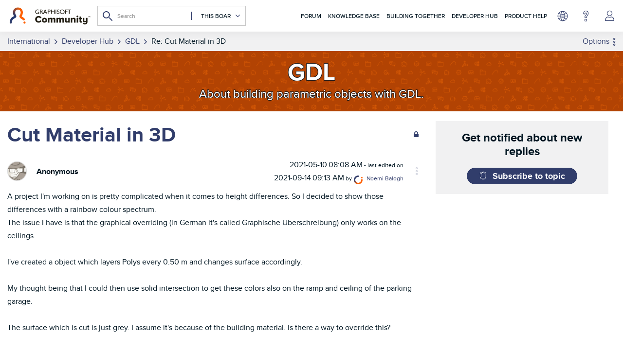

--- FILE ---
content_type: text/html; charset=UTF-8
request_url: https://community.graphisoft.com/t5/GDL/Cut-Material-in-3D/m-p/265589/highlight/true
body_size: 1952
content:
<!DOCTYPE html>
<html lang="en">
<head>
    <meta charset="utf-8">
    <meta name="viewport" content="width=device-width, initial-scale=1">
    <title></title>
    <style>
        body {
            font-family: "Arial";
        }
    </style>
    <script type="text/javascript">
    window.awsWafCookieDomainList = ['gowhw84577.lithium.com','community.graphisoft.com','forum.graphisoft.de'];
    window.gokuProps = {
"key":"AQIDAHjcYu/GjX+QlghicBgQ/7bFaQZ+m5FKCMDnO+vTbNg96AH1Q5HNwNd7qjjKSrZjUukeAAAAfjB8BgkqhkiG9w0BBwagbzBtAgEAMGgGCSqGSIb3DQEHATAeBglghkgBZQMEAS4wEQQMfgpC+9noOqv6D5WhAgEQgDtFu65+OI9VbazoI71eV0vODu7/FNxdN/q+yY44WBCOiLEjuPajdxaNTxqbBo2uz8DtSa27r4Hpv79MjQ==",
          "iv":"A6x+TAFSjAAAHWS9",
          "context":"rowJLbdJY3D6whTx21hPEc2kzRlz1JHKZlG+XXx3PWmXwUgzxHEIDmVbc0DhcDnv5GRXT6rgliJpEev/rtJ5IUBjvYcPfnNzzWuiZOH4KUpQ8xjjkko7BxZeLyDrpwvnLxYNXYt1KY96BGtDLwXW6WNfLHemEOFliXcdFZ7iFrhmup4ujTr07ZB9lSueJTPXUWKaRhNWrFVnvaOw5QXkjwFF83FcyCxlp7wTM8S8i6y9G7xhN1ewsT2CV9wyG7pPrk/uFUyKlkZNIFrIpg39gs0QAJsQf1pnu1eES/igWmchfWzcUKwAZuSqva6C927RqjHj/6tJrX+tO7hQB2YJRpFQKJB8WGFoql4T/7Q/9h/3mh2NNibbfwYmFn14GFMeBnXIvi2/ZZD7tcKCNca/Ndy8Oq8xZCdWo6VmDURV"
};
    </script>
    <script src="https://bc0439715fa6.967eb88d.us-east-2.token.awswaf.com/bc0439715fa6/89b47178ebdf/dd7946344fc4/challenge.js"></script>
</head>
<body>
    <div id="challenge-container"></div>
    <script type="text/javascript">
        AwsWafIntegration.saveReferrer();
        AwsWafIntegration.checkForceRefresh().then((forceRefresh) => {
            if (forceRefresh) {
                AwsWafIntegration.forceRefreshToken().then(() => {
                    window.location.reload(true);
                });
            } else {
                AwsWafIntegration.getToken().then(() => {
                    window.location.reload(true);
                });
            }
        });
    </script>
    <noscript>
        <h1>JavaScript is disabled</h1>
        In order to continue, we need to verify that you're not a robot.
        This requires JavaScript. Enable JavaScript and then reload the page.
    </noscript>
</body>
</html>